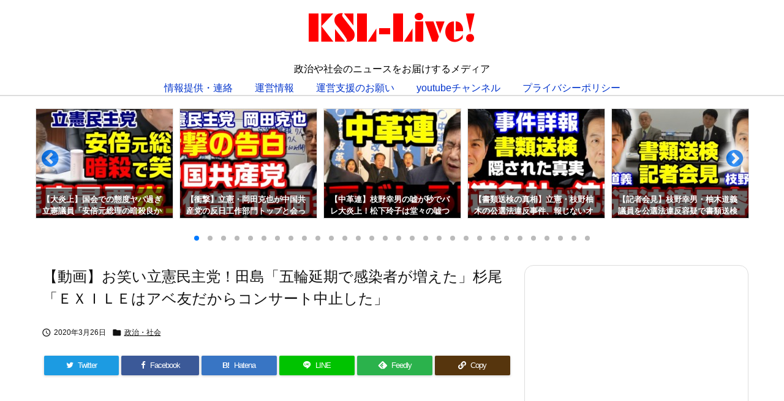

--- FILE ---
content_type: text/html; charset=utf-8
request_url: https://www.google.com/recaptcha/api2/aframe
body_size: 267
content:
<!DOCTYPE HTML><html><head><meta http-equiv="content-type" content="text/html; charset=UTF-8"></head><body><script nonce="8zJbDetQTOWwrgCNjfJfRA">/** Anti-fraud and anti-abuse applications only. See google.com/recaptcha */ try{var clients={'sodar':'https://pagead2.googlesyndication.com/pagead/sodar?'};window.addEventListener("message",function(a){try{if(a.source===window.parent){var b=JSON.parse(a.data);var c=clients[b['id']];if(c){var d=document.createElement('img');d.src=c+b['params']+'&rc='+(localStorage.getItem("rc::a")?sessionStorage.getItem("rc::b"):"");window.document.body.appendChild(d);sessionStorage.setItem("rc::e",parseInt(sessionStorage.getItem("rc::e")||0)+1);localStorage.setItem("rc::h",'1769121014081');}}}catch(b){}});window.parent.postMessage("_grecaptcha_ready", "*");}catch(b){}</script></body></html>

--- FILE ---
content_type: text/javascript
request_url: https://accaii.com/init
body_size: 161
content:
typeof window.accaii.init==='function'?window.accaii.init('5d51dd295ca62119'):0;

--- FILE ---
content_type: text/javascript; charset=utf-8
request_url: https://accaii.com/ksllive/script?ck1=0&xno=5d51dd295ca62119&tz=0&scr=1280.720.24&inw=1280&dpr=1&ori=0&tch=0&geo=1&nav=Mozilla%2F5.0%20(Macintosh%3B%20Intel%20Mac%20OS%20X%2010_15_7)%20AppleWebKit%2F537.36%20(KHTML%2C%20like%20Gecko)%20Chrome%2F131.0.0.0%20Safari%2F537.36%3B%20ClaudeBot%2F1.0%3B%20%2Bclaudebot%40anthropic.com)&url=https%3A%2F%2Fksl-live.com%2Fblog30845&ttl=%E3%80%90%E5%8B%95%E7%94%BB%E3%80%91%E3%81%8A%E7%AC%91%E3%81%84%E7%AB%8B%E6%86%B2%E6%B0%91%E4%B8%BB%E5%85%9A%EF%BC%81%E7%94%B0%E5%B3%B6%E3%80%8C%E4%BA%94%E8%BC%AA%E5%BB%B6%E6%9C%9F%E3%81%A7%E6%84%9F%E6%9F%93%E8%80%85%E3%81%8C%E5%A2%97%E3%81%88%E3%81%9F%E3%80%8D%E6%9D%89%E5%B0%BE%E3%80%8C%EF%BC%A5%EF%BC%B8%EF%BC%A9%EF%BC%AC%EF%BC%A5%E3%81%AF%E3%82%A2%E3%83%99%E5%8F%8B%E3%81%A0%E3%81%8B%E3%82%89%E3%82%B3%E3%83%B3%E3%82%B5%E3%83%BC%E3%83%88%E4%B8%AD%E6%AD%A2%E3%81%97%E3%81%9F%E3%80%8D%20%7C%20KSL-Live!&if=0&ct=0&wd=0&mile=&ref=&now=1769121012275
body_size: 195
content:
window.accaii.save('fd969664ac47464e.6757c774.6972a360.194.158.20d.70','ksl-live.com');
window.accaii.ready(true);